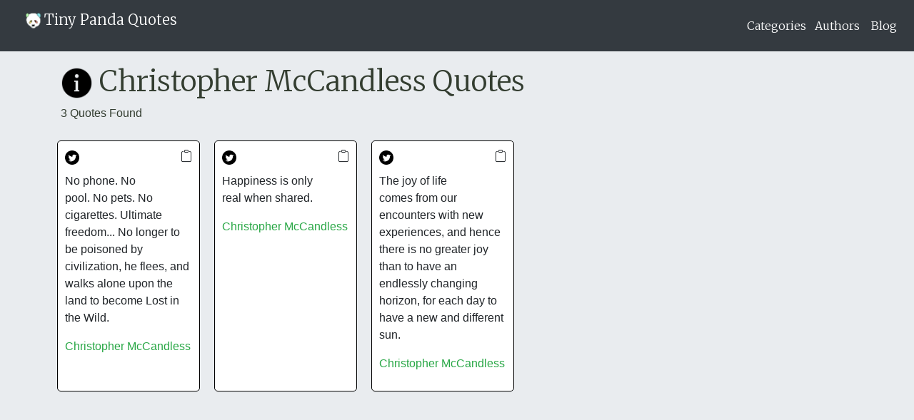

--- FILE ---
content_type: text/html; charset=utf-8
request_url: https://tinypandaquotes.com/QuotesPage/authors/6022
body_size: 10121
content:

<!DOCTYPE html>
<html lang="en">
<head>
    <meta charset="utf-8" />
    <meta name="viewport" content="width=device-width, initial-scale=1.0" />

    <script>
        
        // window.setTitle = (title) => document.title = title;

        // function changeMetaContent(metaContent) {
        //     document.querySelector('meta[name="description"]').content = metaContent;
        // }
        function changeTwitterCardMetaTags(metaContent) {
            console.log(metaContent);
            document.querySelector('meta[name="twitter:card"]').content = "summary"; //metaContent.summary;
            document.querySelector('meta[name="twitter:site"]').content = metaContent.url;
            document.querySelector('meta[name="twitter:title"]').content = metaContent.title;
            document.querySelector('meta[name="twitter:description"]').content = metaContent.description;
        }
        window.dataLayer = window.dataLayer || [];
        window.gtag = window.gtag || function () { dataLayer.push(arguments); };
        gtag("js", new Date());
        var GoogleAnalyticsInterop;
        (function (GoogleAnalyticsInterop) {
            function configure(trackingId, debug) {
                if (debug === void 0) { debug = false; }
                this.debug = debug;
                var script = document.createElement("script");
                script.async = true;
                script.src = "https://www.googletagmanager.com/gtag/js?id=" + trackingId;
                document.head.appendChild(script);
                gtag("config", trackingId);
                if (this.debug) {
                    console.log("[GTAG][" + trackingId + "] Configured!");
                }
            }
            GoogleAnalyticsInterop.configure = configure;
            function navigate(trackingId, href) {
                gtag("config", trackingId, { page_location: href });
                if (this.debug) {
                    console.log("[GTAG][" + trackingId + "] Navigated: '" + href + "'");
                }
            }
            GoogleAnalyticsInterop.navigate = navigate;
            function trackEvent(eventName, eventData) {
                gtag("event", eventName, eventData);
                if (this.debug) {
                    console.log("[GTAG][Event triggered]: " + eventName);
                }
            }
            GoogleAnalyticsInterop.trackEvent = trackEvent;
        })(GoogleAnalyticsInterop || (GoogleAnalyticsInterop = {}));


    </script>
    <base href="/" />
    <script src="https://ajax.googleapis.com/ajax/libs/jquery/3.3.1/jquery.min.js"></script>
    <link rel="stylesheet" href="css/bootstrap/bootstrap.min.css" />
    <link href="css/site.css" rel="stylesheet" />
    <link href="TinyPandaQuotes.styles.css" rel="stylesheet" />
    <script src="js/Site.js"></script>
    <link rel="stylesheet" href="https://cdn.jsdelivr.net/npm/bootstrap-icons@1.5.0/font/bootstrap-icons.css">
    <link rel="stylesheet" href="https://cdnjs.cloudflare.com/ajax/libs/toastr.js/latest/css/toastr.min.css">
    <link rel="stylesheet" href="https://cdnjs.cloudflare.com/ajax/libs/toastr.js/latest/css/toastr.min.css">
    <script scr="https://cdnjs.cloudflare.com/ajax/libs/toastr.js/2.0.2/js/toastr.min.js"></script>
    <link href="_content/Blazored.Toast/blazored-toast.min.css" rel="stylesheet" />
    
    <script src="_content/Blazor-Analytics/blazor-analytics.js"></script>



    <style>
        .components-reconnect-show, .components-reconnect-failed, .components-reconnect-rejected {
            display: none;
        }
    </style>

    <link rel="preconnect" href="https://fonts.googleapis.com">
    <link rel="preconnect" href="https://fonts.gstatic.com" crossorigin>
    <link href="https://fonts.googleapis.com/css2?family=Merriweather:ital,wght@0,300;0,900;1,900&family=Zen+Antique&display=swap" rel="stylesheet">
    <link rel="icon" href="favicon.ico" type="image/icon type">

    <!--twitter card tags-->
    <meta name="twitter:card" content="summary" />
    <meta name="twitter:site" content="https://tinypandaquotes.com" />
    <meta name="twitter:title" content="Tiny Panda Quotes" />
    <meta name="twitter:description" content="Come checkout 'Tiny Panda Quotes' one of the best quote libraries around." />
    <meta name="twitter:image" content="Resources/PandaLogo.png" />

    <meta property="og:url" content="https://tinypandaquotes.com" />
    <meta property="og:type" content="website" />
    <meta property="og:title" content="Tiny Panda Quotes" />
    <meta property="og:description" content="Come checkout 'Tiny Panda Quotes' one of the best quote libraries around" />
    <meta property="og:image" content="Resources/PandaLogo.png" />
    <!-- Load Facebook SDK for JavaScript -->
</head>
<body style="background-color: #343a40 !important;">


    <div id="components-reconnect-modal"></div>
    <!--Blazor:{"type":"server","prerenderId":"013d68aa37054f4d8cba8c74f442d43a","key":{"locationHash":"D5D74415FDC2646B955D09300CE688C8E3EDF6D2:0","formattedComponentKey":""},"sequence":0,"descriptor":"CfDJ8E/tH677gbVHsPpGYfQ7w9iEeT2IaUENwFwzKJm8Oe3DYIr2/bc6lj4quUKgIl8smfXPOlYFtcAcEXCK5hqj2I2SgVITy\u002BW0wK8dnwzBeGCmRWXUWaJFn8u\u002BBPO/49BpssqluvgMOUj2h3PoyE6aONldPvsKxcIZxY\u002BdIUDevprYDu34TaUEx65AzRv4BCm7sZW32lTyK6KZTS3CjFRElKyXPoHYoRtt8N9J/uy2ffVPOA/9QDITN1SsGj3bxvZ4v0HGUMhKWg0NY8J2Jufqfvf8DlHFPnqiUxdoqEaMYCVJVJRyaShUTjIWlPJi25uAF4yy8hMO2A6FFmMdczZiFC4A6TOTHD2Wcf0Z0C2uRJ9EMC\u002B/1dHbONZOz3HC5uZTP472eKf7H/UWi2kZeYE2DO9hU9d/mVKX6uVyYusAGHqfkuCP8mjPySHCChNSZC93jDhe\u002BJ0Z7Ui4ms4ECWQWV/DCoGBYqhXONhoIV2kxENTP"}-->

<div class="page" b-gfytipuuwu><div class="main" b-gfytipuuwu><div class="navbar navbar-dark bg-dark" style="background-color:black; color:white;" b-gfytipuuwu><a href="/" class="active" aria-current="page"><div class="navbar-brand" b-gfytipuuwu><img src="Resources/PandaLogo.png" style="width:30px; height:30px; float:left;" b-gfytipuuwu>
                    <p class="page_header_text" b-gfytipuuwu>Tiny Panda Quotes</p></div></a>
            <div b-gfytipuuwu><a href="CategoriesPage" class="page_header_text" style="color:white;" b-gfytipuuwu>Categories</a>&nbsp;&nbsp;
                <a href="AuthorsPage" class="page_header_text" style="color:white;" b-gfytipuuwu>Authors</a> &nbsp;&nbsp;
                <a href="https://blog.tinypandaquotes.com" class="page_header_text" style="color:white;" b-gfytipuuwu>Blog</a></div></div>


        <div class="content px-4" style="background-color: #e9ecef; padding-left: 0px !important; padding-right:0px !important;" b-gfytipuuwu><title>Quotes about Christopher McCandless</title>
<meta name="description" content="" /><div class="container" style="height:100vh;"><h1 class="page_header_text" style="color: #333D30 !important;"><a href="https://en.wikipedia.org/wiki/Christopher_McCandless" target="_blank"><img src="Resources/icons8-info-50.png" style="height: 45px; width: 45px; color: #333D30 !important;" alt="Information Icon"></a> Christopher McCandless Quotes
        </h1>
        <div></div>
        <p style="color: #333D30 !important;">3 <span>Quotes Found</span></p>

        <div class="row"><div row="col" class="quotecell"><a class="twitter-share-button" href="https://twitter.com/intent/tweet?text=No phone. No pool. No pets. No cigarettes. Ultimate freedom... No longer to be poisoned by civilization, he flees, and walks alone upon the land to become Lost in the Wild. -Christopher McCandless (Via @TinyPandaCRM)" target="_blank"><img src="Resources/twittericon.png" style="width:20px; height:20px;"></a>
                    <span><i class="bi bi-clipboard" style="text-align: right; float: right; width: 45px; height: 45px;"></i></span>
                    <br><a><p style="padding-top:10px;">No phone. No pool. No pets. No cigarettes. Ultimate freedom... No longer to be poisoned by civilization, he flees, and walks alone upon the land to become Lost in the Wild. </p></a>
                    <a href="QuotesPage/authors/6022" style="color: #28a745;"><p>Christopher McCandless</p></a></div><div row="col" class="quotecell"><a class="twitter-share-button" href="https://twitter.com/intent/tweet?text=Happiness is only real when shared. -Christopher McCandless (Via @TinyPandaCRM)" target="_blank"><img src="Resources/twittericon.png" style="width:20px; height:20px;"></a>
                    <span><i class="bi bi-clipboard" style="text-align: right; float: right; width: 45px; height: 45px;"></i></span>
                    <br><a><p style="padding-top:10px;">Happiness is only real when shared. </p></a>
                    <a href="QuotesPage/authors/6022" style="color: #28a745;"><p>Christopher McCandless</p></a></div><div row="col" class="quotecell"><a class="twitter-share-button" href="https://twitter.com/intent/tweet?text=The joy of life comes from our encounters with new experiences, and hence there is no greater joy than to have an endlessly changing horizon, for each day to have a new and different sun. -Christopher McCandless (Via @TinyPandaCRM)" target="_blank"><img src="Resources/twittericon.png" style="width:20px; height:20px;"></a>
                    <span><i class="bi bi-clipboard" style="text-align: right; float: right; width: 45px; height: 45px;"></i></span>
                    <br><a><p style="padding-top:10px;">The joy of life comes from our encounters with new experiences, and hence there is no greater joy than to have an endlessly changing horizon, for each day to have a new and different sun. </p></a>
                    <a href="QuotesPage/authors/6022" style="color: #28a745;"><p>Christopher McCandless</p></a></div></div></div></div></div></div>
    <!--Blazor:{"prerenderId":"013d68aa37054f4d8cba8c74f442d43a"}-->

    <div id="blazor-error-ui">
        
            An error has occurred. This application may no longer respond until reloaded.
        
        
        <a href="" class="reload">Reload</a>
        <a class="dismiss">🗙</a>
    </div>
    <script src="js/Site.js"></script>
    <script src="_framework/blazor.server.js"></script>
</body>
</html>


--- FILE ---
content_type: text/css
request_url: https://tinypandaquotes.com/TinyPandaQuotes.styles.css
body_size: 1324
content:
/* _content/TinyPandaQuotes/Shared/MainLayout.razor.rz.scp.css */
.page[b-gfytipuuwu] {
    position: relative;
    display: flex;
    flex-direction: column;
}

.main[b-gfytipuuwu] {
    flex: 1;
}

.sidebar[b-gfytipuuwu] {
    background-image: linear-gradient(180deg, rgb(5, 39, 103) 0%, #3a0647 70%);
}

.top-row[b-gfytipuuwu] {
    background-color: #f7f7f7;
    border-bottom: 1px solid #d6d5d5;
    justify-content: flex-end;
    height: 3.5rem;
    display: flex;
    align-items: center;
}

    .top-row[b-gfytipuuwu]  a, .top-row .btn-link[b-gfytipuuwu] {
        white-space: nowrap;
        margin-left: 1.5rem;
    }

    .top-row a:first-child[b-gfytipuuwu] {
        overflow: hidden;
        text-overflow: ellipsis;
    }

@media (max-width: 640.98px) {
    .top-row:not(.auth)[b-gfytipuuwu] {
        display: none;
    }

    .top-row.auth[b-gfytipuuwu] {
        justify-content: space-between;
    }

    .top-row a[b-gfytipuuwu], .top-row .btn-link[b-gfytipuuwu] {
        margin-left: 0;
    }
}

@media (min-width: 641px) {
    .page[b-gfytipuuwu] {
        flex-direction: row;
    }

    .sidebar[b-gfytipuuwu] {
        width: 250px;
        height: 100vh;
        position: sticky;
        top: 0;
    }

    .top-row[b-gfytipuuwu] {
        position: sticky;
        top: 0;
        z-index: 1;
    }

    .main > div[b-gfytipuuwu] {
        padding-left: 2rem !important;
        padding-right: 1.5rem !important;
    }
}


--- FILE ---
content_type: text/javascript
request_url: https://tinypandaquotes.com/_content/Blazor-Analytics/blazor-analytics.js
body_size: 1089
content:
window.dataLayer = window.dataLayer || [];
window.gtag = window.gtag || function () { dataLayer.push(arguments); };
gtag("js", new Date());
var GoogleAnalyticsInterop;
(function (GoogleAnalyticsInterop) {
    function configure(trackingId, debug) {
        if (debug === void 0) { debug = false; }
        this.debug = debug;
        var script = document.createElement("script");
        script.async = true;
        script.src = "https://www.googletagmanager.com/gtag/js?id=" + trackingId;
        document.head.appendChild(script);
        gtag("config", trackingId);
        if (this.debug) {
            console.log("[GTAG][" + trackingId + "] Configured!");
        }
    }
    GoogleAnalyticsInterop.configure = configure;
    function navigate(trackingId, href) {
        gtag("config", trackingId, { page_location: href });
        if (this.debug) {
            console.log("[GTAG][" + trackingId + "] Navigated: '" + href + "'");
        }
    }
    GoogleAnalyticsInterop.navigate = navigate;
    function trackEvent(eventName, eventData) {
        gtag("event", eventName, eventData);
        if (this.debug) {
            console.log("[GTAG][Event triggered]: " + eventName);
        }
    }
    GoogleAnalyticsInterop.trackEvent = trackEvent;
})(GoogleAnalyticsInterop || (GoogleAnalyticsInterop = {}));
